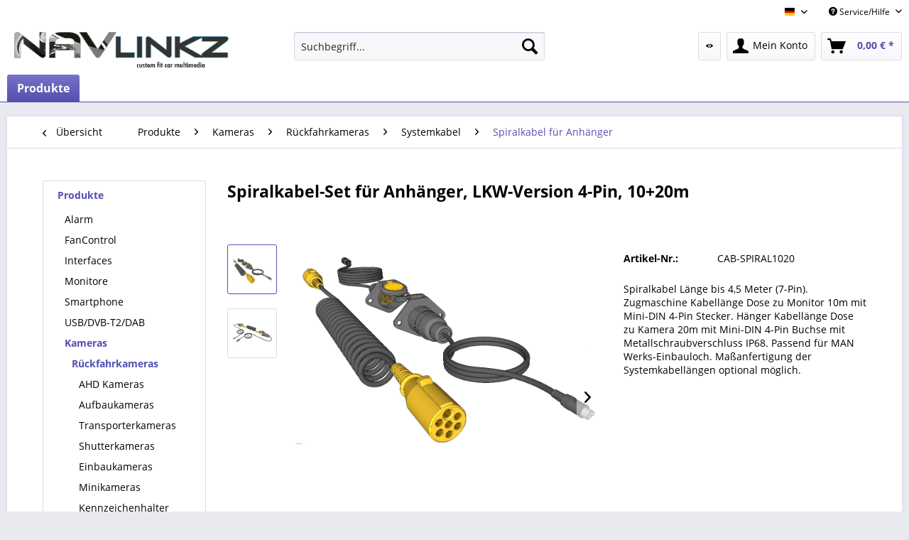

--- FILE ---
content_type: text/html; charset=UTF-8
request_url: https://www.navlinkz.de/cab-spiral1020
body_size: 8458
content:
<!DOCTYPE html> <html class="no-js" lang="de" itemscope="itemscope" itemtype="http://schema.org/WebPage"> <head> <meta charset="utf-8"> <meta name="author" content="" /> <meta name="robots" content="index,follow" /> <meta name="revisit-after" content="15 days" /> <meta name="keywords" content="" /> <meta name="description" content="Spiralkabel Länge bis 4,5 Meter (7-Pin). Zugmaschine Kabellänge Dose zu Monitor 10m mit Mini-DIN 4-Pin Stecker. Hänger Kabellänge Dose zu Kamera 20m …" /> <meta property="og:type" content="product" /> <meta property="og:site_name" content="NavLinkz Onlineshop" /> <meta property="og:url" content="https://www.navlinkz.de/cab-spiral1020" /> <meta property="og:title" content="Spiralkabel-Set für Anhänger, LKW-Version 4-Pin, 10+20m" /> <meta property="og:description" content="..." /> <meta property="og:image" content="https://www.navlinkz.de/artikel/CAB-SPIRAL1020/Bild1_CAB-SPIRAL1020.png" /> <meta property="product:brand" content="NavLinkz" /> <meta property="product:price" content="175,63" /> <meta property="product:product_link" content="https://www.navlinkz.de/cab-spiral1020" /> <meta name="twitter:card" content="product" /> <meta name="twitter:site" content="NavLinkz Onlineshop" /> <meta name="twitter:title" content="Spiralkabel-Set für Anhänger, LKW-Version 4-Pin, 10+20m" /> <meta name="twitter:description" content="..." /> <meta name="twitter:image" content="https://www.navlinkz.de/artikel/CAB-SPIRAL1020/Bild1_CAB-SPIRAL1020.png" /> <meta itemprop="copyrightHolder" content="NavLinkz Onlineshop" /> <meta itemprop="copyrightYear" content="2014" /> <meta itemprop="isFamilyFriendly" content="True" /> <meta itemprop="image" content="https://www.navlinkz.de/media/image/01/32/e1/NavLinkZ_Logo_nur_Schrift-neu.png" /> <meta name="viewport" content="width=device-width, initial-scale=1.0"> <meta name="mobile-web-app-capable" content="yes"> <meta name="apple-mobile-web-app-title" content="NavLinkz Onlineshop"> <meta name="apple-mobile-web-app-capable" content="yes"> <meta name="apple-mobile-web-app-status-bar-style" content="default"> <link rel="alternate" hreflang="de-DE" href="https://www.navlinkz.de/cab-spiral1020" /> <link rel="alternate" hreflang="en-GB" href="https://www.navlinkz.de/cab-spiral1020" /> <link rel="apple-touch-icon-precomposed" href="https://www.navlinkz.de/media/image/7f/9b/8c/apple-touch-icon-precomposed.png"> <link rel="shortcut icon" href="https://www.navlinkz.de/media/unknown/d9/0c/f4/favicon.ico"> <meta name="msapplication-navbutton-color" content="#544eb0" /> <meta name="application-name" content="NavLinkz Onlineshop" /> <meta name="msapplication-starturl" content="https://www.navlinkz.de/" /> <meta name="msapplication-window" content="width=1024;height=768" /> <meta name="msapplication-TileImage" content="https://www.navlinkz.de/media/unknown/d9/0c/f4/favicon.ico"> <meta name="msapplication-TileColor" content="#544eb0"> <meta name="theme-color" content="#544eb0" /> <link rel="canonical" href="https://www.navlinkz.de/cab-spiral1020" /> <title itemprop="name">Spiralkabel-Set für Anhänger, LKW-Version 4-Pin, 10+20m | Spiralkabel für Anhänger | Systemkabel | Rückfahrkameras | Kameras | Produkte | NavLinkz Onlineshop</title> <link href="/web/cache/1616145403_d1ed56b2465429a442976ea6a3c06315.css" media="all" rel="stylesheet" type="text/css" /> <link type="text/css" media="all" rel="stylesheet" href="/themes/Frontend/Responsive/frontend/_public/src/css/style.css" /> </head> <body class=" is--ctl-detail is--act-index" > <div class="page-wrap"> <noscript class="noscript-main"> <div class="alert is--warning"> <div class="alert--icon"> <i class="icon--element icon--warning"></i> </div> <div class="alert--content"> Um NavLinkz&#x20;Onlineshop in vollem Umfang nutzen zu k&ouml;nnen, empfehlen wir Ihnen Javascript in Ihrem Browser zu aktiveren. </div> </div> </noscript> <header class="header-main"> <div class="top-bar"> <div class="container block-group"> <nav class="top-bar--navigation block" role="menubar">  <div class="top-bar--language navigation--entry"> <form method="post" class="language--form"> <div class="field--select"> <div class="language--flag de_DE">Deutsch</div> <div class="select-field"> <select name="__shop" class="language--select" data-auto-submit="true"> <option value="1" selected="selected"> Deutsch </option> <option value="3" > English </option> </select> </div> <input type="hidden" name="__redirect" value="1"> </div> </form> </div>  <div class="navigation--entry entry--compare is--hidden" role="menuitem" aria-haspopup="true" data-drop-down-menu="true">   </div> <div class="navigation--entry entry--service has--drop-down" role="menuitem" aria-haspopup="true" data-drop-down-menu="true"> <i class="icon--service"></i> Service/Hilfe </div> </nav> </div> </div> <div class="container header--navigation"> <div class="logo-main block-group" role="banner"> <div class="logo--shop block"> <a class="logo--link" href="https://www.navlinkz.de/" title="NavLinkz Onlineshop - zur Startseite wechseln"> <picture> <source srcset="https://www.navlinkz.de/media/image/01/32/e1/NavLinkZ_Logo_nur_Schrift-neu.png" media="(min-width: 78.75em)"> <source srcset="https://www.navlinkz.de/media/image/01/32/e1/NavLinkZ_Logo_nur_Schrift-neu.png" media="(min-width: 64em)"> <source srcset="https://www.navlinkz.de/media/image/01/32/e1/NavLinkZ_Logo_nur_Schrift-neu.png" media="(min-width: 48em)"> <img srcset="https://www.navlinkz.de/media/image/01/32/e1/NavLinkZ_Logo_nur_Schrift-neu.png" alt="NavLinkz Onlineshop - zur Startseite wechseln" /> </picture> </a> </div> </div> <nav class="shop--navigation block-group"> <ul class="navigation--list block-group" role="menubar"> <li class="navigation--entry entry--menu-left" role="menuitem"> <a class="entry--link entry--trigger btn is--icon-left" href="#offcanvas--left" data-offcanvas="true" data-offCanvasSelector=".sidebar-main" aria-label="Menü"> <i class="icon--menu"></i> Menü </a> </li> <li class="navigation--entry entry--search" role="menuitem" data-search="true" aria-haspopup="true" data-minLength="3"> <a class="btn entry--link entry--trigger" href="#show-hide--search" title="Suche anzeigen / schließen" aria-label="Suche anzeigen / schließen"> <i class="icon--search"></i> <span class="search--display">Suchen</span> </a> <form action="/search" method="get" class="main-search--form"> <input type="search" name="sSearch" aria-label="Suchbegriff..." class="main-search--field" autocomplete="off" autocapitalize="off" placeholder="Suchbegriff..." maxlength="30" /> <button type="submit" class="main-search--button" aria-label="Suchen"> <i class="icon--search"></i> <span class="main-search--text">Suchen</span> </button> <div class="form--ajax-loader">&nbsp;</div> </form> <div class="main-search--results"></div> </li>  <li class="navigation--entry entry--notepad" role="menuitem"> <a href="https://www.navlinkz.de/note" title="Merkzettel" class="btn"> <i class="icon--eye"></i> </a> </li> <li class="navigation--entry entry--account" role="menuitem" data-offcanvas="true" data-offCanvasSelector=".account--dropdown-navigation"> <a href="https://www.navlinkz.de/account" class="btn is--icon-left entry--link account--link"> <i class="icon--account"></i> <span class="account--display"> Mein Konto </span> </a> </li> <li class="navigation--entry entry--cart" role="menuitem"> <a class="btn is--icon-left cart--link" href="https://www.navlinkz.de/checkout/cart" title="Warenkorb" aria-label="Warenkorb"> <span class="cart--display"> Warenkorb </span> <span class="badge is--primary is--minimal cart--quantity is--hidden">0</span> <i class="icon--basket"></i> <span class="cart--amount"> 0,00&nbsp;&euro; * </span> </a> <div class="ajax-loader">&nbsp;</div> </li>  </ul> </nav> <div class="container--ajax-cart" data-collapse-cart="true" data-displayMode="offcanvas"></div> </div> </header> <nav class="navigation-main"> <div class="container" data-menu-scroller="true" data-listSelector=".navigation--list.container" data-viewPortSelector=".navigation--list-wrapper"> <div class="navigation--list-wrapper"> <ul class="navigation--list container" role="menubar" itemscope="itemscope" itemtype="http://schema.org/SiteNavigationElement"> <li class="navigation--entry is--active" role="menuitem"><a class="navigation--link is--active" href="https://www.navlinkz.de/produkte/" title="Produkte" itemprop="url"><span itemprop="name">Produkte</span></a></li> </ul> </div> </div> </nav> <section class="content-main container block-group"> <nav class="content--breadcrumb block"> <a class="breadcrumb--button breadcrumb--link" href="https://www.navlinkz.de/produkte/kameras/rueckfahrkameras/systemkabel/spiralkabel-fuer-anhaenger/" title="Übersicht"> <i class="icon--arrow-left"></i> <span class="breadcrumb--title">Übersicht</span> </a> <ul class="breadcrumb--list" role="menu" itemscope itemtype="http://schema.org/BreadcrumbList"> <li role="menuitem" class="breadcrumb--entry" itemprop="itemListElement" itemscope itemtype="http://schema.org/ListItem"> <a class="breadcrumb--link" href="https://www.navlinkz.de/produkte/" title="Produkte" itemprop="item"> <link itemprop="url" href="https://www.navlinkz.de/produkte/" /> <span class="breadcrumb--title" itemprop="name">Produkte</span> </a> <meta itemprop="position" content="0" /> </li> <li role="none" class="breadcrumb--separator"> <i class="icon--arrow-right"></i> </li> <li role="menuitem" class="breadcrumb--entry" itemprop="itemListElement" itemscope itemtype="http://schema.org/ListItem"> <a class="breadcrumb--link" href="https://www.navlinkz.de/produkte/kameras/" title="Kameras" itemprop="item"> <link itemprop="url" href="https://www.navlinkz.de/produkte/kameras/" /> <span class="breadcrumb--title" itemprop="name">Kameras</span> </a> <meta itemprop="position" content="1" /> </li> <li role="none" class="breadcrumb--separator"> <i class="icon--arrow-right"></i> </li> <li role="menuitem" class="breadcrumb--entry" itemprop="itemListElement" itemscope itemtype="http://schema.org/ListItem"> <a class="breadcrumb--link" href="https://www.navlinkz.de/produkte/kameras/rueckfahrkameras/" title="Rückfahrkameras" itemprop="item"> <link itemprop="url" href="https://www.navlinkz.de/produkte/kameras/rueckfahrkameras/" /> <span class="breadcrumb--title" itemprop="name">Rückfahrkameras</span> </a> <meta itemprop="position" content="2" /> </li> <li role="none" class="breadcrumb--separator"> <i class="icon--arrow-right"></i> </li> <li role="menuitem" class="breadcrumb--entry" itemprop="itemListElement" itemscope itemtype="http://schema.org/ListItem"> <a class="breadcrumb--link" href="https://www.navlinkz.de/produkte/kameras/rueckfahrkameras/systemkabel/" title="Systemkabel" itemprop="item"> <link itemprop="url" href="https://www.navlinkz.de/produkte/kameras/rueckfahrkameras/systemkabel/" /> <span class="breadcrumb--title" itemprop="name">Systemkabel</span> </a> <meta itemprop="position" content="3" /> </li> <li role="none" class="breadcrumb--separator"> <i class="icon--arrow-right"></i> </li> <li role="menuitem" class="breadcrumb--entry is--active" itemprop="itemListElement" itemscope itemtype="http://schema.org/ListItem"> <a class="breadcrumb--link" href="https://www.navlinkz.de/produkte/kameras/rueckfahrkameras/systemkabel/spiralkabel-fuer-anhaenger/" title="Spiralkabel für Anhänger" itemprop="item"> <link itemprop="url" href="https://www.navlinkz.de/produkte/kameras/rueckfahrkameras/systemkabel/spiralkabel-fuer-anhaenger/" /> <span class="breadcrumb--title" itemprop="name">Spiralkabel für Anhänger</span> </a> <meta itemprop="position" content="4" /> </li> </ul> </nav> <nav class="product--navigation"> <a href="#" class="navigation--link link--prev"> <div class="link--prev-button"> <span class="link--prev-inner">Zurück</span> </div> <div class="image--wrapper"> <div class="image--container"></div> </div> </a> <a href="#" class="navigation--link link--next"> <div class="link--next-button"> <span class="link--next-inner">Vor</span> </div> <div class="image--wrapper"> <div class="image--container"></div> </div> </a> </nav> <div class="content-main--inner"> <aside class="sidebar-main off-canvas"> <div class="navigation--smartphone"> <ul class="navigation--list "> <li class="navigation--entry entry--close-off-canvas"> <a href="#close-categories-menu" title="Menü schließen" class="navigation--link"> Menü schließen <i class="icon--arrow-right"></i> </a> </li> </ul> <div class="mobile--switches">  <div class="top-bar--language navigation--entry"> <form method="post" class="language--form"> <div class="field--select"> <div class="language--flag de_DE">Deutsch</div> <div class="select-field"> <select name="__shop" class="language--select" data-auto-submit="true"> <option value="1" selected="selected"> Deutsch </option> <option value="3" > English </option> </select> </div> <input type="hidden" name="__redirect" value="1"> </div> </form> </div>  </div> </div> <div class="sidebar--categories-wrapper" data-subcategory-nav="true" data-mainCategoryId="19" data-categoryId="5210" data-fetchUrl="/widgets/listing/getCategory/categoryId/5210"> <div class="categories--headline navigation--headline"> Kategorien </div> <div class="sidebar--categories-navigation"> <ul class="sidebar--navigation categories--navigation navigation--list is--drop-down is--level0 is--rounded" role="menu"> <li class="navigation--entry is--active has--sub-categories has--sub-children" role="menuitem"> <a class="navigation--link is--active has--sub-categories link--go-forward" href="https://www.navlinkz.de/produkte/" data-categoryId="20" data-fetchUrl="/widgets/listing/getCategory/categoryId/20" title="Produkte" > Produkte <span class="is--icon-right"> <i class="icon--arrow-right"></i> </span> </a> <ul class="sidebar--navigation categories--navigation navigation--list is--level1 is--rounded" role="menu"> <li class="navigation--entry has--sub-children" role="menuitem"> <a class="navigation--link link--go-forward" href="https://www.navlinkz.de/produkte/alarm/" data-categoryId="799" data-fetchUrl="/widgets/listing/getCategory/categoryId/799" title="Alarm" > Alarm <span class="is--icon-right"> <i class="icon--arrow-right"></i> </span> </a> </li> <li class="navigation--entry" role="menuitem"> <a class="navigation--link" href="https://www.navlinkz.de/produkte/fancontrol/" data-categoryId="850" data-fetchUrl="/widgets/listing/getCategory/categoryId/850" title="FanControl" > FanControl </a> </li> <li class="navigation--entry has--sub-children" role="menuitem"> <a class="navigation--link link--go-forward" href="https://www.navlinkz.de/produkte/interfaces/" data-categoryId="950" data-fetchUrl="/widgets/listing/getCategory/categoryId/950" title="Interfaces" > Interfaces <span class="is--icon-right"> <i class="icon--arrow-right"></i> </span> </a> </li> <li class="navigation--entry has--sub-children" role="menuitem"> <a class="navigation--link link--go-forward" href="https://www.navlinkz.de/produkte/monitore/" data-categoryId="3091" data-fetchUrl="/widgets/listing/getCategory/categoryId/3091" title="Monitore" > Monitore <span class="is--icon-right"> <i class="icon--arrow-right"></i> </span> </a> </li> <li class="navigation--entry has--sub-children" role="menuitem"> <a class="navigation--link link--go-forward" href="https://www.navlinkz.de/produkte/smartphone/" data-categoryId="3769" data-fetchUrl="/widgets/listing/getCategory/categoryId/3769" title="Smartphone" > Smartphone <span class="is--icon-right"> <i class="icon--arrow-right"></i> </span> </a> </li> <li class="navigation--entry has--sub-children" role="menuitem"> <a class="navigation--link link--go-forward" href="https://www.navlinkz.de/produkte/usbdvb-t2dab/" data-categoryId="3798" data-fetchUrl="/widgets/listing/getCategory/categoryId/3798" title="USB/DVB-T2/DAB" > USB/DVB-T2/DAB <span class="is--icon-right"> <i class="icon--arrow-right"></i> </span> </a> </li> <li class="navigation--entry is--active has--sub-categories has--sub-children" role="menuitem"> <a class="navigation--link is--active has--sub-categories link--go-forward" href="https://www.navlinkz.de/produkte/kameras/" data-categoryId="4699" data-fetchUrl="/widgets/listing/getCategory/categoryId/4699" title="Kameras" > Kameras <span class="is--icon-right"> <i class="icon--arrow-right"></i> </span> </a> <ul class="sidebar--navigation categories--navigation navigation--list is--level2 navigation--level-high is--rounded" role="menu"> <li class="navigation--entry is--active has--sub-categories has--sub-children" role="menuitem"> <a class="navigation--link is--active has--sub-categories link--go-forward" href="https://www.navlinkz.de/produkte/kameras/rueckfahrkameras/" data-categoryId="4795" data-fetchUrl="/widgets/listing/getCategory/categoryId/4795" title="Rückfahrkameras" > Rückfahrkameras <span class="is--icon-right"> <i class="icon--arrow-right"></i> </span> </a> <ul class="sidebar--navigation categories--navigation navigation--list is--level3 navigation--level-high is--rounded" role="menu"> <li class="navigation--entry" role="menuitem"> <a class="navigation--link" href="https://www.navlinkz.de/produkte/kameras/rueckfahrkameras/ahd-kameras/" data-categoryId="4797" data-fetchUrl="/widgets/listing/getCategory/categoryId/4797" title="AHD Kameras" > AHD Kameras </a> </li> <li class="navigation--entry" role="menuitem"> <a class="navigation--link" href="https://www.navlinkz.de/produkte/kameras/rueckfahrkameras/aufbaukameras/" data-categoryId="4800" data-fetchUrl="/widgets/listing/getCategory/categoryId/4800" title="Aufbaukameras" > Aufbaukameras </a> </li> <li class="navigation--entry has--sub-children" role="menuitem"> <a class="navigation--link link--go-forward" href="https://www.navlinkz.de/produkte/kameras/rueckfahrkameras/transporterkameras/" data-categoryId="4849" data-fetchUrl="/widgets/listing/getCategory/categoryId/4849" title="Transporterkameras" > Transporterkameras <span class="is--icon-right"> <i class="icon--arrow-right"></i> </span> </a> </li> <li class="navigation--entry" role="menuitem"> <a class="navigation--link" href="https://www.navlinkz.de/produkte/kameras/rueckfahrkameras/shutterkameras/" data-categoryId="4900" data-fetchUrl="/widgets/listing/getCategory/categoryId/4900" title="Shutterkameras" > Shutterkameras </a> </li> <li class="navigation--entry" role="menuitem"> <a class="navigation--link" href="https://www.navlinkz.de/produkte/kameras/rueckfahrkameras/einbaukameras/" data-categoryId="5000" data-fetchUrl="/widgets/listing/getCategory/categoryId/5000" title="Einbaukameras" > Einbaukameras </a> </li> <li class="navigation--entry" role="menuitem"> <a class="navigation--link" href="https://www.navlinkz.de/produkte/kameras/rueckfahrkameras/minikameras/" data-categoryId="5100" data-fetchUrl="/widgets/listing/getCategory/categoryId/5100" title="Minikameras" > Minikameras </a> </li> <li class="navigation--entry" role="menuitem"> <a class="navigation--link" href="https://www.navlinkz.de/produkte/kameras/rueckfahrkameras/kennzeichenhalter/" data-categoryId="5150" data-fetchUrl="/widgets/listing/getCategory/categoryId/5150" title="Kennzeichenhalter" > Kennzeichenhalter </a> </li> <li class="navigation--entry has--sub-children" role="menuitem"> <a class="navigation--link link--go-forward" href="https://www.navlinkz.de/produkte/kameras/rueckfahrkameras/fahrzeugspezifische-kameras/" data-categoryId="5160" data-fetchUrl="/widgets/listing/getCategory/categoryId/5160" title="Fahrzeugspezifische Kameras" > Fahrzeugspezifische Kameras <span class="is--icon-right"> <i class="icon--arrow-right"></i> </span> </a> </li> <li class="navigation--entry" role="menuitem"> <a class="navigation--link" href="https://www.navlinkz.de/produkte/kameras/rueckfahrkameras/kabellos/" data-categoryId="5180" data-fetchUrl="/widgets/listing/getCategory/categoryId/5180" title="Kabellos" > Kabellos </a> </li> <li class="navigation--entry is--active has--sub-categories has--sub-children" role="menuitem"> <a class="navigation--link is--active has--sub-categories link--go-forward" href="https://www.navlinkz.de/produkte/kameras/rueckfahrkameras/systemkabel/" data-categoryId="5200" data-fetchUrl="/widgets/listing/getCategory/categoryId/5200" title="Systemkabel" > Systemkabel <span class="is--icon-right"> <i class="icon--arrow-right"></i> </span> </a> <ul class="sidebar--navigation categories--navigation navigation--list is--level4 navigation--level-high is--rounded" role="menu"> <li class="navigation--entry" role="menuitem"> <a class="navigation--link" href="https://www.navlinkz.de/produkte/kameras/rueckfahrkameras/systemkabel/4-pin-mini-din-4p/" data-categoryId="5202" data-fetchUrl="/widgets/listing/getCategory/categoryId/5202" title="4-Pin Mini-DIN (4P)" > 4-Pin Mini-DIN (4P) </a> </li> <li class="navigation--entry" role="menuitem"> <a class="navigation--link" href="https://www.navlinkz.de/produkte/kameras/rueckfahrkameras/systemkabel/4-pin-aviation-4a/" data-categoryId="5204" data-fetchUrl="/widgets/listing/getCategory/categoryId/5204" title="4-Pin Aviation (4A)" > 4-Pin Aviation (4A) </a> </li> <li class="navigation--entry" role="menuitem"> <a class="navigation--link" href="https://www.navlinkz.de/produkte/kameras/rueckfahrkameras/systemkabel/kabel-fuer-minikameras-4m/" data-categoryId="5206" data-fetchUrl="/widgets/listing/getCategory/categoryId/5206" title="Kabel für Minikameras (4M)" > Kabel für Minikameras (4M) </a> </li> <li class="navigation--entry" role="menuitem"> <a class="navigation--link" href="https://www.navlinkz.de/produkte/kameras/rueckfahrkameras/systemkabel/5-pin-5p/" data-categoryId="5207" data-fetchUrl="/widgets/listing/getCategory/categoryId/5207" title="5-Pin (5P)" > 5-Pin (5P) </a> </li> <li class="navigation--entry" role="menuitem"> <a class="navigation--link" href="https://www.navlinkz.de/produkte/kameras/rueckfahrkameras/systemkabel/6-pin-6p/" data-categoryId="5208" data-fetchUrl="/widgets/listing/getCategory/categoryId/5208" title="6-Pin (6P)" > 6-Pin (6P) </a> </li> <li class="navigation--entry" role="menuitem"> <a class="navigation--link" href="https://www.navlinkz.de/produkte/kameras/rueckfahrkameras/systemkabel/waeco-orlaco/" data-categoryId="5209" data-fetchUrl="/widgets/listing/getCategory/categoryId/5209" title="WAECO &amp; Orlaco" > WAECO & Orlaco </a> </li> <li class="navigation--entry is--active" role="menuitem"> <a class="navigation--link is--active" href="https://www.navlinkz.de/produkte/kameras/rueckfahrkameras/systemkabel/spiralkabel-fuer-anhaenger/" data-categoryId="5210" data-fetchUrl="/widgets/listing/getCategory/categoryId/5210" title="Spiralkabel für Anhänger" > Spiralkabel für Anhänger </a> </li> <li class="navigation--entry" role="menuitem"> <a class="navigation--link" href="https://www.navlinkz.de/produkte/kameras/rueckfahrkameras/systemkabel/fahrzeugspezifische-adapterkabel/" data-categoryId="5212" data-fetchUrl="/widgets/listing/getCategory/categoryId/5212" title="Fahrzeugspezifische Adapterkabel" > Fahrzeugspezifische Adapterkabel </a> </li> </ul> </li> <li class="navigation--entry" role="menuitem"> <a class="navigation--link" href="https://www.navlinkz.de/produkte/kameras/rueckfahrkameras/zubehoer/" data-categoryId="5220" data-fetchUrl="/widgets/listing/getCategory/categoryId/5220" title="Zubehör" > Zubehör </a> </li> <li class="navigation--entry" role="menuitem"> <a class="navigation--link" href="https://www.navlinkz.de/produkte/kameras/rueckfahrkameras/monitore/" data-categoryId="5240" data-fetchUrl="/widgets/listing/getCategory/categoryId/5240" title="Monitore" > Monitore </a> </li> <li class="navigation--entry" role="menuitem"> <a class="navigation--link" href="https://www.navlinkz.de/produkte/kameras/rueckfahrkameras/ahd-monitore/" data-categoryId="5250" data-fetchUrl="/widgets/listing/getCategory/categoryId/5250" title="AHD Monitore" > AHD Monitore </a> </li> </ul> </li> <li class="navigation--entry has--sub-children" role="menuitem"> <a class="navigation--link link--go-forward" href="https://www.navlinkz.de/produkte/kameras/frontkameras/" data-categoryId="5120" data-fetchUrl="/widgets/listing/getCategory/categoryId/5120" title="Frontkameras" > Frontkameras <span class="is--icon-right"> <i class="icon--arrow-right"></i> </span> </a> </li> </ul> </li> <li class="navigation--entry has--sub-children" role="menuitem"> <a class="navigation--link link--go-forward" href="https://www.navlinkz.de/produkte/zubehoer/" data-categoryId="5300" data-fetchUrl="/widgets/listing/getCategory/categoryId/5300" title="Zubehör" > Zubehör <span class="is--icon-right"> <i class="icon--arrow-right"></i> </span> </a> </li> <li class="navigation--entry has--sub-children" role="menuitem"> <a class="navigation--link link--go-forward" href="https://www.navlinkz.de/produkte/kabel-adapter/" data-categoryId="5390" data-fetchUrl="/widgets/listing/getCategory/categoryId/5390" title="Kabel &amp; Adapter" > Kabel & Adapter <span class="is--icon-right"> <i class="icon--arrow-right"></i> </span> </a> </li> <li class="navigation--entry has--sub-children" role="menuitem"> <a class="navigation--link link--go-forward" href="https://www.navlinkz.de/produkte/werkstattbedarf/" data-categoryId="5495" data-fetchUrl="/widgets/listing/getCategory/categoryId/5495" title="Werkstattbedarf" > Werkstattbedarf <span class="is--icon-right"> <i class="icon--arrow-right"></i> </span> </a> </li> <br /> <li class="navigation--entry"><a class="btn" style="width: 100%;" href="https://www.navlinkz.de/produkte/neuheiten/">Neuheiten</a></li> </ul> </li> </ul> </div> </div> </aside> <div class="content--wrapper"> <div class="content product--details" itemscope itemtype="http://schema.org/Product" data-product-navigation="/widgets/listing/productNavigation" data-category-id="5210" data-main-ordernumber="CAB-SPIRAL1020" data-ajax-wishlist="true" data-compare-ajax="true" data-ajax-variants-container="true"> <header class="product--header"> <div class="product--info"> <h1 class="product--title" itemprop="name"> Spiralkabel-Set für Anhänger, LKW-Version 4-Pin, 10+20m </h1> </div> </header> <div class="product--detail-upper block-group"> <div class="product--image-container image-slider product--image-zoom" data-image-slider="true" data-image-gallery="true" data-maxZoom="0" data-thumbnails=".image--thumbnails" > <div class="image--thumbnails image-slider--thumbnails"> <div class="image-slider--thumbnails-slide"> <a href="https://www.navlinkz.de/artikel/CAB-SPIRAL1020/Bild1_CAB-SPIRAL1020.png" title="Vorschau: Spiralkabel-Set für Anhänger, LKW-Version 4-Pin, 10+20m" class="thumbnail--link is--active"> <img srcset="https://www.navlinkz.de/artikel/CAB-SPIRAL1020/Bild1_CAB-SPIRAL1020.png" alt="Vorschau: Spiralkabel-Set für Anhänger, LKW-Version 4-Pin, 10+20m" title="Vorschau: Spiralkabel-Set für Anhänger, LKW-Version 4-Pin, 10+20m" class="thumbnail--image" /> </a> <a href="https://www.navlinkz.de/artikel/CAB-SPIRAL1020/Bild2_CAB-SPIRAL1020.png" title="Vorschau: Spiralkabel-Set für Anhänger, LKW-Version 4-Pin, 10+20m" class="thumbnail--link"> <img srcset="https://www.navlinkz.de/artikel/CAB-SPIRAL1020/Bild2_CAB-SPIRAL1020.png" alt="Vorschau: Spiralkabel-Set für Anhänger, LKW-Version 4-Pin, 10+20m" title="Vorschau: Spiralkabel-Set für Anhänger, LKW-Version 4-Pin, 10+20m" class="thumbnail--image" /> </a> </div> </div> <div class="image-slider--container"> <div class="image-slider--slide"> <div class="image--box image-slider--item"> <span class="image--element" data-img-large="https://www.navlinkz.de/artikel/CAB-SPIRAL1020/Bild1_CAB-SPIRAL1020.png" data-img-small="https://www.navlinkz.de/artikel/CAB-SPIRAL1020/Bild1_CAB-SPIRAL1020.png" data-img-original="https://www.navlinkz.de/artikel/CAB-SPIRAL1020/Bild1_CAB-SPIRAL1020.png" data-alt="Spiralkabel-Set für Anhänger, LKW-Version 4-Pin, 10+20m"> <span class="image--media"> <img srcset="https://www.navlinkz.de/artikel/CAB-SPIRAL1020/Bild1_CAB-SPIRAL1020.png" src="https://www.navlinkz.de/artikel/CAB-SPIRAL1020/Bild1_CAB-SPIRAL1020.png" alt="Spiralkabel-Set für Anhänger, LKW-Version 4-Pin, 10+20m" itemprop="image" /> </span> </span> </div> <div class="image--box image-slider--item"> <span class="image--element" data-img-large="https://www.navlinkz.de/artikel/CAB-SPIRAL1020/Bild2_CAB-SPIRAL1020.png" data-img-small="https://www.navlinkz.de/artikel/CAB-SPIRAL1020/Bild2_CAB-SPIRAL1020.png" data-img-original="https://www.navlinkz.de/artikel/CAB-SPIRAL1020/Bild2_CAB-SPIRAL1020.png" data-alt="Spiralkabel-Set für Anhänger, LKW-Version 4-Pin, 10+20m"> <span class="image--media"> <img srcset="https://www.navlinkz.de/artikel/CAB-SPIRAL1020/Bild2_CAB-SPIRAL1020.png" alt="Spiralkabel-Set für Anhänger, LKW-Version 4-Pin, 10+20m" itemprop="image" /> </span> </span> </div> </div> </div> <div class="image--dots image-slider--dots panel--dot-nav"> <a href="#" class="dot--link">&nbsp;</a> <a href="#" class="dot--link">&nbsp;</a> </div> </div> <div class="product--buybox block"> <meta itemprop="brand" content="NavLinkz"/> <meta itemprop="weight" content="0.239 kg"/> <ul class="product--base-info list--unstyled"> <li class="base-info--entry entry--sku"> <strong class="entry--label"> Artikel-Nr.: </strong> <meta itemprop="productID" content="11606"/> <span class="entry--content" itemprop="sku"> CAB-SPIRAL1020 </span> </li> <li class="base-info--entry entry-attribute">  <br /> <span class="entry--content"> Spiralkabel Länge bis 4,5 Meter (7-Pin). Zugmaschine Kabellänge Dose zu Monitor 10m mit Mini-DIN 4-Pin Stecker. Hänger Kabellänge Dose zu Kamera 20m mit Mini-DIN 4-Pin Buchse mit Metallschraubverschluss IP68. Passend für MAN Werks-Einbauloch. Maßanfertigung der Systemkabellängen optional möglich. </span> </li> </ul> </div> </div> <div class="tab-menu--product"> <div class="tab--navigation"> <a href="#" class="tab--link" title="Beschreibung" data-tabName="description">Beschreibung</a> </div> <div class="tab--container-list"> <div class="tab--container"> <div class="tab--header"> <a href="#" class="tab--title" title="Beschreibung">Beschreibung</a> </div> <div class="tab--preview"> ...<a href="#" class="tab--link" title=" mehr"> mehr</a> </div> <div class="tab--content"> <div class="buttons--off-canvas"> <a href="#" title="Menü schließen" class="close--off-canvas"> <i class="icon--arrow-left"></i> Menü schließen </a> </div> <div class="content--description"> <div class="product--description" itemprop="description"> ... </div> <br /><br /> <a href="https://www.navlinkz.de/anfrage-formular?sInquiry=detail&sOrdernumber=CAB-SPIRAL1020" rel="nofollow" class="content--link link--contact" title="Fragen zum Artikel?"> <button class="btn is--primary is--center" name="Produktanfrage"> Fragen zum Artikel? </button> </a>  </div> </div> </div> </div> </div> <h3>Herstellerangaben</h3> Hersteller/manufacturer: NavLinkz<br />Anschrift/address: Heidberghof 2<br />Plz/zip: 47495 Ort/city: Rheinberg, Deutschland<br />Telefon/phone: +49 2843 17595 00<br />email: mail@navlinkz.de<br />verantwortliche Person/responsible person: NavLinkz GmbH<br /><br /> <hr /><br /> <div class="tab-menu--cross-selling"> <div class="tab--navigation"> <a href="#content--also-bought" title="Kunden kauften auch" class="tab--link">Kunden kauften auch</a> <a href="#content--customer-viewed" title="Kunden haben sich ebenfalls angesehen" class="tab--link">Kunden haben sich ebenfalls angesehen</a> </div> <div class="tab--container-list"> <div class="tab--container" data-tab-id="alsobought"> <div class="tab--header"> <a href="#" class="tab--title" title="Kunden kauften auch">Kunden kauften auch</a> </div> <div class="tab--content content--also-bought"> </div> </div> <div class="tab--container" data-tab-id="alsoviewed"> <div class="tab--header"> <a href="#" class="tab--title" title="Kunden haben sich ebenfalls angesehen">Kunden haben sich ebenfalls angesehen</a> </div> <div class="tab--content content--also-viewed"> <div class="viewed--content"> <div class="product-slider " data-initOnEvent="onShowContent-alsoviewed" data-product-slider="true"> <div class="product-slider--container"> <div class="product-slider--item"> <div class="product--box box--slider" data-page-index="" data-ordernumber="HDA-A40" data-category-id="5210"> <div class="box--content is--rounded"> <div class="product--badges"> <div class="product--badge badge--newcomer"> NEU </div> </div> <a href="https://www.navlinkz.de/hda-a40" class="product--title" title="Video-Einspeiser AHD/CVBS passend MB Audio30/40 - Vito W447"> <span class="badge--newcomer">NEU</span> Video-Einspeiser AHD/CVBS passend MB Audio30/40 - Vito W447 </a> <div class="product--info"> <a href="https://www.navlinkz.de/hda-a40" title="Video-Einspeiser AHD/CVBS passend MB Audio30/40 - Vito W447" class="product--image"> <span class="image--element"> <span class="image--media"> <img srcset="https://www.navlinkz.de/media/image/71/d4/ab/Bild1_HDA-A40zUFZSfugQdDYG_200x200.jpg, https://www.navlinkz.de/media/image/37/66/d9/Bild1_HDA-A40zUFZSfugQdDYG_200x200@2x.jpg 2x" alt="Video-Einspeiser AHD/CVBS passend MB Audio30/40 - Vito W447" title="Video-Einspeiser AHD/CVBS passend MB Audio30/40 - Vito W447" /> </span> </span> </a> <p>Art.Nr.: HDA-A40</p> <!-- <a href="https://www.navlinkz.de/hda-a40" class="product--title" title="Video-Einspeiser AHD/CVBS passend MB Audio30/40 - Vito W447"> Video-Einspeiser AHD/CVBS passend MB Audio30/40... </a> --> <div class="product--price-info"> <div class="price--unit"> </div> </div> <!-- --> </div> </div> </div> </div> <div class="product-slider--item"> <div class="product--box box--slider" data-page-index="" data-ordernumber="VSC-ME60-B" data-category-id="5210"> <div class="box--content is--rounded"> <div class="product--badges"> </div> <a href="https://www.navlinkz.de/vsc-me60-b" class="product--title" title="RFK Griffleiste pass. f. MB Vito W447 Doppeltür m OEM Kamera"> RFK Griffleiste pass. f. MB Vito W447 Doppeltür m OEM Kamera </a> <div class="product--info"> <a href="https://www.navlinkz.de/vsc-me60-b" title="RFK Griffleiste pass. f. MB Vito W447 Doppeltür m OEM Kamera" class="product--image"> <span class="image--element"> <span class="image--media"> <img srcset="https://www.navlinkz.de/media/image/cd/8f/9f/Bild1_VSC-ME60-BtSukfnWUC5m3C_200x200.jpg, https://www.navlinkz.de/media/image/79/ec/8c/Bild1_VSC-ME60-BtSukfnWUC5m3C_200x200@2x.jpg 2x" alt="RFK Griffleiste pass. f. MB Vito W447 Doppeltür m OEM Kamera" title="RFK Griffleiste pass. f. MB Vito W447 Doppeltür m OEM Kamera" /> </span> </span> </a> <p>Art.Nr.: VSC-ME60-B</p> <!-- <a href="https://www.navlinkz.de/vsc-me60-b" class="product--title" title="RFK Griffleiste pass. f. MB Vito W447 Doppeltür m OEM Kamera"> RFK Griffleiste pass. f. MB Vito W447 Doppeltür... </a> --> <div class="product--price-info"> <div class="price--unit"> </div> </div> <!-- --> </div> </div> </div> </div> <div class="product-slider--item"> <div class="product--box box--slider" data-page-index="" data-ordernumber="CAB-4PF-6XM" data-category-id="5210"> <div class="box--content is--rounded"> <div class="product--badges"> </div> <a href="https://www.navlinkz.de/cab-4pf-6xm" class="product--title" title="Adapter 4-Pin Mini DIN Buchse CV - 6-Pin Minax Stecker"> Adapter 4-Pin Mini DIN Buchse CV - 6-Pin Minax Stecker </a> <div class="product--info"> <a href="https://www.navlinkz.de/cab-4pf-6xm" title="Adapter 4-Pin Mini DIN Buchse CV - 6-Pin Minax Stecker" class="product--image"> <span class="image--element"> <span class="image--media"> <img srcset="https://www.navlinkz.de/media/image/1c/66/5d/Bild1_CAB-4PF-6XM40Y6osHjDUmB1_200x200.jpg, https://www.navlinkz.de/media/image/d0/91/75/Bild1_CAB-4PF-6XM40Y6osHjDUmB1_200x200@2x.jpg 2x" alt="Adapter 4-Pin Mini DIN Buchse CV - 6-Pin Minax Stecker" title="Adapter 4-Pin Mini DIN Buchse CV - 6-Pin Minax Stecker" /> </span> </span> </a> <p>Art.Nr.: CAB-4PF-6XM</p> <!-- <a href="https://www.navlinkz.de/cab-4pf-6xm" class="product--title" title="Adapter 4-Pin Mini DIN Buchse CV - 6-Pin Minax Stecker"> Adapter 4-Pin Mini DIN Buchse CV - 6-Pin Minax... </a> --> <div class="product--price-info"> <div class="price--unit"> </div> </div> <!-- --> </div> </div> </div> </div> </div> </div> </div> </div> </div> </div> </div> </div> </div> <div class="last-seen-products is--hidden" data-last-seen-products="true"> <div class="last-seen-products--title"> Zuletzt angesehen </div> <div class="last-seen-products--slider product-slider" data-product-slider="true"> <div class="last-seen-products--container product-slider--container"></div> </div> </div> </div> </section> <footer class="footer-main"> <div class="container"> <div class="footer--columns block-group"> <div class="footer--column column--hotline is--first block"> <div class="column--headline">Kontakt</div> <ul class="navigation--list" role="menu"> <li class="navigation--link" role="menuitem"> <a class="navigation--link" href="https://www.navlinkz.de/telefon-und-buerozeiten">Telefon</a> </li> <li class="navigation--entry" role="menuitem"> <a class="navigation--link"href="https://www.navlinkz.de/telefon-und-buerozeiten">Bürozeiten</a> </li> </li> <li class="navigation--entry" role="menuitem"> <a class="navigation--link" href="https://www.navlinkz.de/kontaktformular">Kontaktformular</a> </li> </ul> </div> <div class="footer--column column--menu block"> <div class="column--headline">Shop Service </div> <nav class="column--navigation column--content"> <ul class="navigation--list" role="menu"> <li class="navigation--entry" role="menuitem"> <a class="navigation--link" href="https://www.navlinkz.de/sortiment/" title="Home" target="_self"> Home </a> </li> <li class="navigation--entry" role="menuitem"> <a class="navigation--link" href="https://www.navlinkz.de/checkout/cart" title="Warenkorb"> Warenkorb </a> </li> <li class="navigation--entry" role="menuitem"> <a class="navigation--link" href="https://www.navlinkz.de/note" title="Merkzettel"> Merkzettel </a> </li> <li class="navigation--entry" role="menuitem"> <a class="navigation--link" href="https://www.navlinkz.de/account" title="Händlerbereich"> Händlerbereich </a> </li> </ul> </nav> </div> <div class="footer--column column--menu block"> <div class="column--headline">Informationen</div> <nav class="column--navigation column--content"> <ul class="navigation--list" role="menu"> <li class="navigation--entry" role="menuitem"> <a class="navigation--link" href="https://www.navlinkz.de/ueber-uns" title="Über uns" target="_self"> Über uns </a> </li> <li class="navigation--entry" role="menuitem"> <a class="navigation--link" href="https://www.navlinkz.de/versandkosten" title="Versandkosten" target="_self"> Versandkosten </a> </li> <li class="navigation--entry" role="menuitem"> <a class="navigation--link" href="https://www.navlinkz.de/agb" title="AGB" target="_self"> AGB </a> </li> <li class="navigation--entry" role="menuitem"> <a class="navigation--link" href="https://www.navlinkz.de/impressum" title="Impressum" target="_self"> Impressum </a> </li> <li class="navigation--entry" role="menuitem"> <a class="navigation--link" href="https://www.navlinkz.de/datenschutzerklaerung" title="Datenschutzerklärung" target="_self"> Datenschutzerklärung </a> </li> </ul> </nav> </div> </div> <div class="footer--bottom"> <div class="footer--vat-info"> <p class="vat-info--text"> * Alle Preise verstehen sich zzgl. Mehrwertsteuer und <a title="Versandkosten" href="https://www.navlinkz.de/versandkosten">Versandkosten</a> und ggf. Nachnahmegebühren, wenn nicht anders beschrieben </p> </div> <div class="container footer-minimal"> <div class="footer--service-menu"> </div> </div> <div class="footer--copyright"> Realisiert mit Shopware </div> <div class="footer--logo"> <i class="icon--shopware"></i> </div> </div> </div> </footer> </div> <script type="text/javascript" id="footer--js-inline">
var timeNow = 1770007590;
var asyncCallbacks = [];
document.asyncReady = function (callback) {
asyncCallbacks.push(callback);
};
var controller = controller || {"vat_check_enabled":"","vat_check_required":"","register":"https:\/\/www.navlinkz.de\/register","checkout":"https:\/\/www.navlinkz.de\/checkout","ajax_search":"https:\/\/www.navlinkz.de\/ajax_search","ajax_cart":"https:\/\/www.navlinkz.de\/checkout\/ajaxCart","ajax_validate":"https:\/\/www.navlinkz.de\/register","ajax_add_article":"https:\/\/www.navlinkz.de\/checkout\/addArticle","ajax_listing":"\/widgets\/listing\/listingCount","ajax_cart_refresh":"https:\/\/www.navlinkz.de\/checkout\/ajaxAmount","ajax_address_selection":"https:\/\/www.navlinkz.de\/address\/ajaxSelection","ajax_address_editor":"https:\/\/www.navlinkz.de\/address\/ajaxEditor"};
var snippets = snippets || { "noCookiesNotice": "Es wurde festgestellt, dass Cookies in Ihrem Browser deaktiviert sind. Um NavLinkz\x20Onlineshop in vollem Umfang nutzen zu k\u00f6nnen, empfehlen wir Ihnen, Cookies in Ihrem Browser zu aktiveren." };
var themeConfig = themeConfig || {"offcanvasOverlayPage":true};
var lastSeenProductsConfig = lastSeenProductsConfig || {"baseUrl":"","shopId":1,"noPicture":"\/themes\/Frontend\/Responsive\/frontend\/_public\/src\/img\/no-picture.jpg","productLimit":"5","currentArticle":{"articleId":11106,"linkDetailsRewritten":"https:\/\/www.navlinkz.de\/cab-spiral1020","articleName":"Spiralkabel-Set f\u00fcr Anh\u00e4nger, LKW-Version 4-Pin, 10+20m","imageTitle":"","images":[{"source":"https:\/\/www.navlinkz.de\/artikel\/CAB-SPIRAL1020\/Bild1_CAB-SPIRAL1020.png","retinaSource":"https:\/\/www.navlinkz.de\/artikel\/CAB-SPIRAL1020\/Bild1_CAB-SPIRAL1020.png","sourceSet":"https:\/\/www.navlinkz.de\/artikel\/CAB-SPIRAL1020\/Bild1_CAB-SPIRAL1020.png"},{"source":"https:\/\/www.navlinkz.de\/artikel\/CAB-SPIRAL1020\/Bild1_CAB-SPIRAL1020.png","retinaSource":"https:\/\/www.navlinkz.de\/artikel\/CAB-SPIRAL1020\/Bild1_CAB-SPIRAL1020.png","sourceSet":"https:\/\/www.navlinkz.de\/artikel\/CAB-SPIRAL1020\/Bild1_CAB-SPIRAL1020.png"},{"source":"https:\/\/www.navlinkz.de\/artikel\/CAB-SPIRAL1020\/Bild1_CAB-SPIRAL1020.png","retinaSource":"https:\/\/www.navlinkz.de\/artikel\/CAB-SPIRAL1020\/Bild1_CAB-SPIRAL1020.png","sourceSet":"https:\/\/www.navlinkz.de\/artikel\/CAB-SPIRAL1020\/Bild1_CAB-SPIRAL1020.png"}]}};
var csrfConfig = csrfConfig || {"generateUrl":"\/csrftoken","basePath":"","shopId":1};
var statisticDevices = [
{ device: 'mobile', enter: 0, exit: 767 },
{ device: 'tablet', enter: 768, exit: 1259 },
{ device: 'desktop', enter: 1260, exit: 5160 }
];
var cookieRemoval = cookieRemoval || 0;
</script> <script>
var datePickerGlobalConfig = datePickerGlobalConfig || {
locale: {
weekdays: {
shorthand: ['So', 'Mo', 'Di', 'Mi', 'Do', 'Fr', 'Sa'],
longhand: ['Sonntag', 'Montag', 'Dienstag', 'Mittwoch', 'Donnerstag', 'Freitag', 'Samstag']
},
months: {
shorthand: ['Jan', 'Feb', 'Mär', 'Apr', 'Mai', 'Jun', 'Jul', 'Aug', 'Sep', 'Okt', 'Nov', 'Dez'],
longhand: ['Januar', 'Februar', 'März', 'April', 'Mai', 'Juni', 'Juli', 'August', 'September', 'Oktober', 'November', 'Dezember']
},
firstDayOfWeek: 1,
weekAbbreviation: 'KW',
rangeSeparator: ' bis ',
scrollTitle: 'Zum Wechseln scrollen',
toggleTitle: 'Zum Öffnen klicken',
daysInMonth: [31, 28, 31, 30, 31, 30, 31, 31, 30, 31, 30, 31]
},
dateFormat: 'Y-m-d',
timeFormat: ' H:i:S',
altFormat: 'j. F Y',
altTimeFormat: ' - H:i'
};
</script> <iframe id="refresh-statistics" width="0" height="0" style="display:none;"></iframe> <script>
(function(window, document) {
var par = document.location.search.match(/sPartner=([^&])+/g),
pid = (par && par[0]) ? par[0].substring(9) : null,
cur = document.location.protocol + '//' + document.location.host,
ref = document.referrer.indexOf(cur) === -1 ? document.referrer : null,
url = "/widgets/index/refreshStatistic",
pth = document.location.pathname.replace("https://www.navlinkz.de/", "/");
url += url.indexOf('?') === -1 ? '?' : '&';
url += 'requestPage=' + encodeURIComponent(pth);
url += '&requestController=' + encodeURI("detail");
if(pid) { url += '&partner=' + pid; }
if(ref) { url += '&referer=' + encodeURIComponent(ref); }
url += '&articleId=' + encodeURI("11106");
if (document.cookie.indexOf('x-ua-device') === -1) {
var i = 0,
device = 'desktop',
width = window.innerWidth,
breakpoints = window.statisticDevices;
if (typeof width !== 'number') {
width = (document.documentElement.clientWidth !== 0) ? document.documentElement.clientWidth : document.body.clientWidth;
}
for (; i < breakpoints.length; i++) {
if (width >= ~~(breakpoints[i].enter) && width <= ~~(breakpoints[i].exit)) {
device = breakpoints[i].device;
}
}
document.cookie = 'x-ua-device=' + device + '; path=/';
}
document
.getElementById('refresh-statistics')
.src = url;
})(window, document);
</script> <script async src="/web/cache/1616145403_d1ed56b2465429a442976ea6a3c06315.js" id="main-script"></script> <script>
/**
* Wrap the replacement code into a function to call it from the outside to replace the method when necessary
*/
var replaceAsyncReady = window.replaceAsyncReady = function() {
document.asyncReady = function (callback) {
if (typeof callback === 'function') {
window.setTimeout(callback.apply(document), 0);
}
};
};
document.getElementById('main-script').addEventListener('load', function() {
if (!asyncCallbacks) {
return false;
}
for (var i = 0; i < asyncCallbacks.length; i++) {
if (typeof asyncCallbacks[i] === 'function') {
asyncCallbacks[i].call(document);
}
}
replaceAsyncReady();
});
</script> </body> </html>